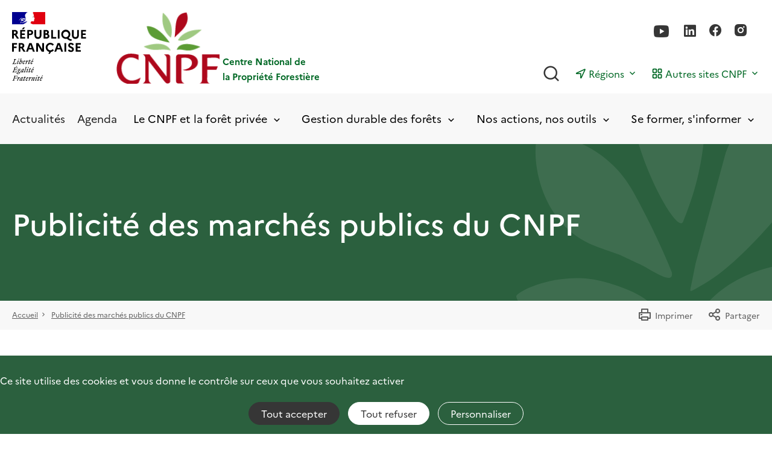

--- FILE ---
content_type: text/html; charset=UTF-8
request_url: https://www.cnpf.fr/publicite-des-marches-publics-du-cnpf
body_size: 9833
content:

  
<!DOCTYPE html>
<html lang="fr" dir="ltr" prefix="content: http://purl.org/rss/1.0/modules/content/  dc: http://purl.org/dc/terms/  foaf: http://xmlns.com/foaf/0.1/  og: http://ogp.me/ns#  rdfs: http://www.w3.org/2000/01/rdf-schema#  schema: http://schema.org/  sioc: http://rdfs.org/sioc/ns#  sioct: http://rdfs.org/sioc/types#  skos: http://www.w3.org/2004/02/skos/core#  xsd: http://www.w3.org/2001/XMLSchema# ">
  <head>
    <meta charset="utf-8" />
<noscript><style>form.antibot * :not(.antibot-message) { display: none !important; }</style>
</noscript><script>var _paq = _paq || [];(function(){var u=(("https:" == document.location.protocol) ? "https://matomo.cnpf.fr/" : "http://matomo.cnpf.fr/");_paq.push(["setSiteId", "2"]);_paq.push(["setTrackerUrl", u+"matomo.php"]);_paq.push(["setDoNotTrack", 1]);_paq.push(["setCookieDomain", ".www.cnpf.fr"]);if (!window.matomo_search_results_active) {_paq.push(["trackPageView"]);}_paq.push(["setIgnoreClasses", ["no-tracking","colorbox"]]);_paq.push(["enableLinkTracking"]);var d=document,g=d.createElement("script"),s=d.getElementsByTagName("script")[0];g.type="text/javascript";g.defer=true;g.async=true;g.src=u+"matomo.js";s.parentNode.insertBefore(g,s);})();</script>
<link rel="canonical" href="https://www.cnpf.fr/publicite-des-marches-publics-du-cnpf" />
<meta property="og:site_name" content="Site Internet du CNPF" />
<meta property="og:url" content="https://www.cnpf.fr/publicite-des-marches-publics-du-cnpf" />
<meta property="og:title" content="Publicité des marchés publics du CNPF" />
<meta property="og:image" content="https://www.cnpf.fr/sites/socle/files/styles/og_image/public/2022-03/CNPF-SansNOM-2022.png?itok=8yV3GVYt" />
<meta name="Generator" content="Drupal 9 (https://www.drupal.org)" />
<meta name="MobileOptimized" content="width" />
<meta name="HandheldFriendly" content="true" />
<meta name="viewport" content="width=device-width, initial-scale=1.0" />
<script type="application/ld+json">{
          "@context": "https://schema.org",
          "@type": "BreadcrumbList",
          "itemListElement": [{
            "@type": "ListItem",
            "position": "1",
            "name": "Accueil",
            "item": "https://www.cnpf.fr/"
          },{
            "@type": "ListItem",
            "position": "2",
            "name": "Publicité des marchés publics du CNPF",
            "item": "https://www.cnpf.fr/publicite-des-marches-publics-du-cnpf"
          }]}</script>
<link rel="icon" href="/sites/socle/files/favicon-v1.ico" type="image/vnd.microsoft.icon" />

    <title>Publicité des marchés publics du CNPF</title>
    <link rel="stylesheet" media="all" href="/core/themes/stable/css/system/components/ajax-progress.module.css?t4mlsh" />
<link rel="stylesheet" media="all" href="/core/themes/stable/css/system/components/align.module.css?t4mlsh" />
<link rel="stylesheet" media="all" href="/core/themes/stable/css/system/components/autocomplete-loading.module.css?t4mlsh" />
<link rel="stylesheet" media="all" href="/core/themes/stable/css/system/components/fieldgroup.module.css?t4mlsh" />
<link rel="stylesheet" media="all" href="/core/themes/stable/css/system/components/container-inline.module.css?t4mlsh" />
<link rel="stylesheet" media="all" href="/core/themes/stable/css/system/components/clearfix.module.css?t4mlsh" />
<link rel="stylesheet" media="all" href="/core/themes/stable/css/system/components/details.module.css?t4mlsh" />
<link rel="stylesheet" media="all" href="/core/themes/stable/css/system/components/hidden.module.css?t4mlsh" />
<link rel="stylesheet" media="all" href="/core/themes/stable/css/system/components/item-list.module.css?t4mlsh" />
<link rel="stylesheet" media="all" href="/core/themes/stable/css/system/components/js.module.css?t4mlsh" />
<link rel="stylesheet" media="all" href="/core/themes/stable/css/system/components/nowrap.module.css?t4mlsh" />
<link rel="stylesheet" media="all" href="/core/themes/stable/css/system/components/position-container.module.css?t4mlsh" />
<link rel="stylesheet" media="all" href="/core/themes/stable/css/system/components/progress.module.css?t4mlsh" />
<link rel="stylesheet" media="all" href="/core/themes/stable/css/system/components/reset-appearance.module.css?t4mlsh" />
<link rel="stylesheet" media="all" href="/core/themes/stable/css/system/components/resize.module.css?t4mlsh" />
<link rel="stylesheet" media="all" href="/core/themes/stable/css/system/components/sticky-header.module.css?t4mlsh" />
<link rel="stylesheet" media="all" href="/core/themes/stable/css/system/components/system-status-counter.css?t4mlsh" />
<link rel="stylesheet" media="all" href="/core/themes/stable/css/system/components/system-status-report-counters.css?t4mlsh" />
<link rel="stylesheet" media="all" href="/core/themes/stable/css/system/components/system-status-report-general-info.css?t4mlsh" />
<link rel="stylesheet" media="all" href="/core/themes/stable/css/system/components/tabledrag.module.css?t4mlsh" />
<link rel="stylesheet" media="all" href="/core/themes/stable/css/system/components/tablesort.module.css?t4mlsh" />
<link rel="stylesheet" media="all" href="/core/themes/stable/css/system/components/tree-child.module.css?t4mlsh" />
<link rel="stylesheet" media="all" href="/modules/contrib/paragraphs/css/paragraphs.unpublished.css?t4mlsh" />
<link rel="stylesheet" media="all" href="/themes/custom/revolution/assets/css/critical.css?t4mlsh" />
<link rel="stylesheet" media="all" href="/themes/custom/revolution/assets/css/main.css?t4mlsh" />
<link rel="stylesheet" media="print" href="/themes/custom/revolution/assets/css/print.css?t4mlsh" />

    

    <script type="text/javascript" src="https://tarteaucitron.io/load.js?domain=cnpf.fr&amp;iswordpress=false&amp;uuid=c6c2eb8506a0692140058909cc522ad6d89ad51d"></script>
        </head>
  <body class="adminimal path-node page-node-type-generic-page">
        <a href="#main-content" class="visually-hidden focusable">
      Aller au contenu principal
    </a>
    
      <div class="dialog-off-canvas-main-canvas" data-off-canvas-main-canvas>
    <div class="global-wrapper">
  
  
  <div class="header__wrapper">
    <header role="banner" class="header">
      <div class="header__top">
        <div class="site-content">
          <div class="grid grid--middle">
                <div class="header__logos grid__cell 1/2 1/3--tablet 1/2--mobile">
          <a href="/" aria-label="RÉPUBLIQUE FRANÇAISE">
        <img src="/themes/custom/revolution/logo.svg" alt="Logo République Française">
      </a>
    
          <a href="/" class="brand__cnpf" aria-label="Page d'accueil">
          
    <img src="/sites/socle/files/2022-03/CNPF-SansNOM-2022.png" width="164" height="114" alt="logo cnpf 2022" loading="lazy" typeof="foaf:Image" />




        <span class="brand__cnpf__baseline">
          Centre National de<br />
la Propriété Forestière

        </span>
      </a>
      </div>


            <div class="header__right grid__cell 1/2 2/3--tablet 1/2--mobile">
              <div class="hide__desktop bloc--right__mobile">
                <div class="header--search__mobile">
                  <button type="submit" class="js-header-searchbar-toggle"><span aria-hidden="true" class="icon-search"></span><span
                      class="out">Rechercher</span></button>
                  <div class="bloc-search">
                    <form action="/recherche">
                      <label for="searchbar_mobile" class="out">Rechercher</label>
                      <input id="searchbar_mobile" placeholder="Rechercher" type="search" name="search"/>
                      <button type="submit" class="btn -secondary button form-submit" id="edit-submit">Rechercher
                      </button>
                    </form>
                  </div>
                </div>
                <div class="bloc--burger hide__desktop">
                  <button type="button" class="burger" aria-expanded="false" aria-label="Ouvrir / Frmer la navigation">
                    <span></span>
                  </button>
                </div>
                <button type="button" class="bk-btn-with-sub-nav__close js-close-subnav hide__desktop"><span
                    aria-hidden="true" class="icon-arrow-l"></span>Retour
                </button>
              </div>
              <div class="header--infos__right">
                <div class="header__social-info">
                  <div class="header__right-top">
                                          <ul class="bk-social-follow">
                                                  <li><a href="https://www.youtube.com/c/CNPF_for%C3%AAt" target="_blank"
                                 title="Suivez-nous sur Youtube"><span aria-hidden="true" class="icon-youtube"></span></a></li>
                                                  <li><a href="https://www.linkedin.com/company/cnpf" target="_blank"
                                 title="Suivez-nous sur Linkedin"><span aria-hidden="true" class="icon-linkedin"></span></a></li>
                                                  <li><a href="https://www.facebook.com/cnpf.foret" target="_blank"
                                 title="Suivez-nous sur Facebook"><span aria-hidden="true" class="icon-facebook"></span></a></li>
                                                  <li><a href="https://www.instagram.com/cnpf_foret" target="_blank"
                                 title="Suivez-nous sur Instagram"><span aria-hidden="true" class="icon-instagram"></span></a></li>
                                              </ul>
                                                          </div>
                  <div class="header__right-bottom">
                    <div class="header_menus">
                      <div class="header--search__mobile hide__mobile">
                        <button type="submit" class="js-header-searchbar-toggle"><span aria-hidden="true" class="icon-search"></span><span
                            class="out">Rechercher</span></button>
                        <div class="bloc-search">
                          <form action="/recherche">
                            <label for="searchbar_mobile" class="out">Rechercher</label>
                            <input id="searchbar_mobile" placeholder="Rechercher" type="search" name="search"/>
                            <button type="submit" class="btn -primary button form-submit" id="edit-submit">Rechercher</button>
                          </form>
                        </div>
                      </div>
                                  <div class="bk-btn-with-sub-nav header-menu__region">
      <button type="button" class="bk-btn-with-sub-nav__btn js-toggle-subnav" aria-expanded="false">
        <span class="bk-btn-with-sub-nav__icon icon-region"></span>
        <span class="bk-btn-with-sub-nav__label">Régions</span>
        <span aria-hidden="true" class="icon-arrow-b"></span>
      </button>
      <div class="bk-btn-with-sub-nav__list-wrapper">
        <div class="bk-btn-with-sub-nav__list-wrapper-content site-content">
                    <ul>
                                                                      
              <li class="bk-main-nav__subitem">
                <a href="https://auvergnerhonealpes.cnpf.fr" target="_self">
                  <span aria-hidden="true" class="icon-arrow-line-r"></span>
                  Auvergne-Rhône-Alpes
                </a>
              </li>
                                                                      
              <li class="bk-main-nav__subitem">
                <a href="https://bourgognefranchecomte.cnpf.fr" target="_self">
                  <span aria-hidden="true" class="icon-arrow-line-r"></span>
                  Bourgogne-Franche-Comté
                </a>
              </li>
                                                                      
              <li class="bk-main-nav__subitem">
                <a href="https://bretagne-paysdelaloire.cnpf.fr" target="_self">
                  <span aria-hidden="true" class="icon-arrow-line-r"></span>
                  Bretagne - Pays de la Loire
                </a>
              </li>
                                                                      
              <li class="bk-main-nav__subitem">
                <a href="https://corse.cnpf.fr" target="_self">
                  <span aria-hidden="true" class="icon-arrow-line-r"></span>
                  Corse
                </a>
              </li>
                                                                      
              <li class="bk-main-nav__subitem">
                <a href="https://grandest.cnpf.fr" target="_self">
                  <span aria-hidden="true" class="icon-arrow-line-r"></span>
                  Grand Est
                </a>
              </li>
                                                                      
              <li class="bk-main-nav__subitem">
                <a href="https://hautsdefrance-normandie.cnpf.fr" target="_self">
                  <span aria-hidden="true" class="icon-arrow-line-r"></span>
                  Hauts-de-France - Normandie
                </a>
              </li>
                                                                      
              <li class="bk-main-nav__subitem">
                <a href="https://ifc.cnpf.fr" target="_self">
                  <span aria-hidden="true" class="icon-arrow-line-r"></span>
                  Île-de-France - Centre-Val de Loire
                </a>
              </li>
                                                                      
              <li class="bk-main-nav__subitem">
                <a href="https://nouvelle-aquitaine.cnpf.fr/" target="_self">
                  <span aria-hidden="true" class="icon-arrow-line-r"></span>
                  Nouvelle-Aquitaine
                </a>
              </li>
                                                                      
              <li class="bk-main-nav__subitem">
                <a href="https://occitanie.cnpf.fr/" target="_self">
                  <span aria-hidden="true" class="icon-arrow-line-r"></span>
                  Occitanie
                </a>
              </li>
                                                                      
              <li class="bk-main-nav__subitem">
                <a href="https://paca.cnpf.fr/" target="_self">
                  <span aria-hidden="true" class="icon-arrow-line-r"></span>
                  Provence-Alpes-Côte d&#039;Azur
                </a>
              </li>
                      </ul>
        </div>
        <button type="button" class="bk-btn-with-sub-nav__close js-close-subnav" aria-label="Fermer">
          <span aria-hidden="true" class="icon-close"></span></button>
      </div>
    </div>
            <div class="bk-btn-with-sub-nav header-menu__autres-sites">
      <button type="button" class="bk-btn-with-sub-nav__btn js-toggle-subnav" aria-expanded="false">
        <span class="bk-btn-with-sub-nav__icon icon-squares"></span>
        <span class="bk-btn-with-sub-nav__label">Autres sites CNPF</span>
        <span aria-hidden="true" class="icon-arrow-b"></span>
      </button>
      <div class="bk-btn-with-sub-nav__list-wrapper">
        <div class="bk-btn-with-sub-nav__list-wrapper-content site-content">
                      <div id="block-userjourneyblock">
  
    
      <div class="bloc-chose-select">
  <div class="submenu-title">Accompagnez-moi</div>
  <div class="grid">
    <div class="grid__cell 1/2 1/2--tablet 1/1--mobile pr-2">
      <span class="styled-select">
        <select name="who" id="who" required="" data-vid="parcours_utilisateur" autocomplete="off">
          <option value="">Je suis</option>
                      <option value="453">Propriétaire forestier</option>
                      <option value="91">Gestionnaire forestier</option>
                      <option value="465">Une entreprise ou une institution</option>
                      <option value="474">Enseignant·e</option>
                      <option value="99">Intéressé par la forêt</option>
                  </select>
        <span aria-hidden="true" class="icon-arrow-b"></span>
      </span>
    </div>
    <div class="grid__cell 1/2 1/2--tablet 1/1--mobile">
      <span class="styled-select">
        <select name="hope" id="hope" required="">
          <option value="">Je souhaite</option>
        </select>
        <span aria-hidden="true" class="icon-arrow-b"></span>
      </span>
    </div>
  </div>
</div>

  </div>

                    <ul>
                                                                      
              <li class="bk-main-nav__subitem">
                <a href="https://librairie.cnpf.fr/" target="_blank">
                  <span aria-hidden="true" class="icon-arrow-line-r"></span>
                  La librairie
                </a>
              </li>
                                                                      
              <li class="bk-main-nav__subitem">
                <a href="https://formation.cnpf.fr/" target="_blank">
                  <span aria-hidden="true" class="icon-arrow-line-r"></span>
                  Formation
                </a>
              </li>
                                                                      
              <li class="bk-main-nav__subitem">
                <a href="https://www.laforetbouge.fr/" target="_blank">
                  <span aria-hidden="true" class="icon-arrow-line-r"></span>
                  La Forêt bouge
                </a>
              </li>
                      </ul>
        </div>
        <button type="button" class="bk-btn-with-sub-nav__close js-close-subnav" aria-label="Fermer">
          <span aria-hidden="true" class="icon-close"></span></button>
      </div>
    </div>
  

                    </div>
                  </div>
                </div>
              </div>
            </div>
          </div>
          <div class="brand--cnpf__title hide__desktop">
            Centre National de
la Propriété Forestière

          </div>
        </div>
      </div>

      <div class="header__bottom hide__mobile">
        <div class="site-content">
            
<ul class="bk-main-nav__item-wrapper">
      <li class="bk-main-nav__item js-nav-item-wrapper">
              <a href="/actualites" class="js-nav-item" data-drupal-link-system-path="news">Actualités</a>
          </li>
      <li class="bk-main-nav__item js-nav-item-wrapper">
              <a href="/evenements" class="js-nav-item" data-drupal-link-system-path="events">Agenda</a>
          </li>
      <li class="bk-main-nav__item js-nav-item-wrapper">
              <button type="button" class="js-nav-item js-nav-item-btn" aria-label="Toggle submenu" aria-expanded="false">
            Le CNPF et la forêt privée
          <span aria-hidden="true" class="icon-arrow-b"></span>
        </button>
                          	<div class="bk-main-nav__subitem-wrapper js-nav-subitem-wrapper">
		<div class="site-content">
							<div class="img-menu-bottom hide__mobile">
					
				</div>
						      <div class="bk-submenu-one-column">
      <div class="bk-submenu__title">Organisation du CNPF</div>
                  <ul>
        <li class="bk-main-nav__subitem">
      <a href="/le-cnpf-et-la-foret-privee/organisation-du-cnpf/le-centre-national-de-la-propriete-forestiere" class="js-nav-item" data-drupal-link-system-path="node/996">Le CNPF</a>
    </li>
                <li class="bk-main-nav__subitem">
      <a href="/le-cnpf-et-la-foret-privee/organisation-du-cnpf/l-idf-et-la-rd-le-service-de-recherche-et" class="js-nav-item" data-drupal-link-system-path="node/1047">L&#039;IDF et la R&amp;D</a>
    </li>
                <li class="bk-main-nav__subitem">
      <a href="/le-cnpf-et-la-foret-privee/organisation-du-cnpf/les-delegations-regionales-du-cnpf" class="js-nav-item" data-drupal-link-system-path="node/1049">Le CNPF en régions</a>
    </li>
                <li class="bk-main-nav__subitem">
      <a href="/le-cnpf-et-la-foret-privee/organisation-du-cnpf/europe-international" class="js-nav-item" data-drupal-link-system-path="node/1050">Europe &amp; International</a>
    </li>
                <li class="bk-main-nav__subitem">
      <a href="/le-cnpf-et-la-foret-privee/organisation-du-cnpf/le-service-cfor-foret-et-carbone" class="js-nav-item" data-drupal-link-system-path="node/1567">Service C+For - Forêt et Carbone</a>
    </li>
          </ul>
      
    </div>
        <div class="bk-submenu-one-column">
      <div class="bk-submenu__title">Nos partenaires</div>
                  <ul>
        <li class="bk-main-nav__subitem">
      <a href="/le-cnpf-et-la-foret-privee/nos-partenaires/les-groupes-de-progres-de-la-foret-privee" class="js-nav-item" data-drupal-link-system-path="node/1006">Les groupes de progrès de la forêt privée</a>
    </li>
                <li class="bk-main-nav__subitem">
      <a href="/le-cnpf-et-la-foret-privee/nos-partenaires/les-reseaux-forestiers-nationaux-et-europeens" class="js-nav-item" data-drupal-link-system-path="node/1159">Les réseaux forestiers nationaux et européens</a>
    </li>
          </ul>
      
    </div>
        <div class="bk-submenu-one-column">
      <div class="bk-submenu__title">La forêt et les propriétaires forestiers</div>
                  <ul>
        <li class="bk-main-nav__subitem">
      <a href="/le-cnpf-et-la-foret-privee/la-foret-et-les-proprietaires-forestiers/les-chiffres-cles-de-la-foret" class="js-nav-item" data-drupal-link-system-path="node/990">Les chiffres clés de la forêt privée</a>
    </li>
                <li class="bk-main-nav__subitem">
      <a href="/le-cnpf-et-la-foret-privee/la-foret-et-les-proprietaires-forestiers/achat-et-vente-de-foret-et" class="js-nav-item" data-drupal-link-system-path="node/1543">Achat et vente de forêt et parcelles boisées</a>
    </li>
          </ul>
      
    </div>
  
			<button type="button" class="bk-btn-with-sub-nav__close js-close-subnav" aria-label="Fermer">
				<span aria-hidden="true" class="icon-close"></span>
			</button>
		</div>
	</div>

                  </li>
      <li class="bk-main-nav__item js-nav-item-wrapper">
              <button type="button" class="js-nav-item js-nav-item-btn" aria-label="Toggle submenu" aria-expanded="false">
            Gestion durable des forêts
          <span aria-hidden="true" class="icon-arrow-b"></span>
        </button>
                          	<div class="bk-main-nav__subitem-wrapper js-nav-subitem-wrapper">
		<div class="site-content">
							<div class="img-menu-bottom hide__mobile">
					
				</div>
						      <div class="bk-submenu-one-column">
      <div class="bk-submenu__title">Gestion durable</div>
                  <ul>
        <li class="bk-main-nav__subitem">
      <a href="/gestion-durable-des-forets/gestion-durable/la-gestion-durable-des-forets" class="js-nav-item" data-drupal-link-system-path="node/1547">Qu&#039;est-ce que la gestion durable des forêts ?</a>
    </li>
                <li class="bk-main-nav__subitem">
      <a href="/gestion-durable-des-forets/gestion-durable/les-documents-de-gestion-durable-des-forets-privees-psg" class="js-nav-item" data-drupal-link-system-path="node/993">Les documents de gestion durable - PSG, CBPS, RTG</a>
    </li>
                <li class="bk-main-nav__subitem">
      <a href="/gestion-durable-des-forets/gestion-durable/zonages-de-protection-et-gestion-forestiere" class="js-nav-item" data-drupal-link-system-path="node/1867">Zonages de protection et gestion forestière</a>
    </li>
                <li class="bk-main-nav__subitem">
      <a href="/gestion-durable-des-forets/gestion-durable/presence-de-zonages-reglementaires-simplification" class="js-nav-item" data-drupal-link-system-path="node/1879">Zonages de protection et L122-7</a>
    </li>
          </ul>
      
    </div>
        <div class="bk-submenu-one-column">
      <div class="bk-submenu__title">Mise en oeuvre</div>
                  <ul>
        <li class="bk-main-nav__subitem">
      <a href="/gestion-durable-des-forets/mise-en-oeuvre/fiches-itineraires-techniques-par-essence" class="js-nav-item" data-drupal-link-system-path="node/1094">Les fiches itinéraires techniques par essence</a>
    </li>
                <li class="bk-main-nav__subitem">
      <a href="/gestion-durable-des-forets/mise-en-oeuvre/natura-2000-la-gestion-contractuelle" class="js-nav-item" data-drupal-link-system-path="node/1032">Natura 2000 : la gestion contractuelle</a>
    </li>
                <li class="bk-main-nav__subitem">
      <a href="/gestion-durable-des-forets/gestion-durable/certifier-la-gestion-durable-de-ses-bois" class="js-nav-item" data-drupal-link-system-path="node/995">Certifier la gestion durable de ses bois</a>
    </li>
          </ul>
      
    </div>
        <div class="bk-submenu-one-column">
      <div class="bk-submenu__title">Multifonctionnalité</div>
                  <ul>
        <li class="bk-main-nav__subitem">
      <a href="/gestion-durable-des-forets/multifonctionnalite/vente-de-bois" class="js-nav-item" data-drupal-link-system-path="node/1545">Vente de bois</a>
    </li>
                <li class="bk-main-nav__subitem">
      <a href="/gestion-durable-des-forets/multifonctionnalite/la-biodiversite-en-foret-privee" class="js-nav-item" data-drupal-link-system-path="node/1025">La biodiversité en forêt privée</a>
    </li>
                <li class="bk-main-nav__subitem">
      <a href="/gestion-durable-des-forets/multifonctionnalite/surveillance-de-la-sante-des-forets" class="js-nav-item" data-drupal-link-system-path="node/1045">Surveillance de la santé des forêts</a>
    </li>
                <li class="bk-main-nav__subitem">
      <a href="/gestion-durable-des-forets/multifonctionnalite/anciennete-de-l-etat-boise" class="js-nav-item" data-drupal-link-system-path="node/1028">Ancienneté de l&#039;état boisé</a>
    </li>
                <li class="bk-main-nav__subitem">
      <a href="/gestion-durable-des-forets/multifonctionnalite/equilibre-foret-gibier" class="js-nav-item" data-drupal-link-system-path="node/1009">Equilibre forêt-gibier</a>
    </li>
                <li class="bk-main-nav__subitem">
      <a href="/gestion-durable-des-forets/multifonctionnalite/incendies-et-feux-de-forets" class="js-nav-item" data-drupal-link-system-path="node/1685">Gestion du risque incendie</a>
    </li>
          </ul>
      
    </div>
  
			<button type="button" class="bk-btn-with-sub-nav__close js-close-subnav" aria-label="Fermer">
				<span aria-hidden="true" class="icon-close"></span>
			</button>
		</div>
	</div>

                  </li>
      <li class="bk-main-nav__item js-nav-item-wrapper">
              <button type="button" class="js-nav-item js-nav-item-btn" aria-label="Toggle submenu" aria-expanded="false">
            Nos actions, nos outils
          <span aria-hidden="true" class="icon-arrow-b"></span>
        </button>
                          	<div class="bk-main-nav__subitem-wrapper js-nav-subitem-wrapper">
		<div class="site-content">
							<div class="img-menu-bottom hide__mobile">
					
				</div>
						      <div class="bk-submenu-one-column">
      <div class="bk-submenu__title">Nos actions</div>
                  <ul>
        <li class="bk-main-nav__subitem">
      <a href="/nos-actions-nos-outils/nos-actions/la-rd-au-cnpf-actions-et-partenariats" class="js-nav-item" data-drupal-link-system-path="node/998">Innover : les priorités de R&amp;D au CNPF</a>
    </li>
                <li class="bk-main-nav__subitem">
      <a href="/nos-actions-nos-outils/nos-actions/les-projets-europeens-au-cnpf" class="js-nav-item" data-drupal-link-system-path="node/1160">Les projets européens au CNPF</a>
    </li>
                <li class="bk-main-nav__subitem">
      <a href="/nos-actions-nos-outils/nos-actions/foret-et-carbone" class="js-nav-item" data-drupal-link-system-path="node/1557">Forêt et carbone</a>
    </li>
                <li class="bk-main-nav__subitem">
      <a href="/nos-actions-nos-outils/nos-actions/changement-climatique-et-forets" class="js-nav-item" data-drupal-link-system-path="node/1550">Changement climatique et forêts</a>
    </li>
                <li class="bk-main-nav__subitem">
      <a href="/se-premunir-de-la-maladie-de-lyme" class="js-nav-item" data-drupal-link-system-path="node/1554">Maladie de Lyme - Partenariat CiTIQUE</a>
    </li>
          </ul>
      
    </div>
        <div class="bk-submenu-one-column">
      <div class="bk-submenu__title">Focus sur quelques projets </div>
                  <ul>
        <li class="bk-main-nav__subitem">
      <a href="/nos-actions-nos-outils/focus-sur-quelques-projets/forets-et-carbone-massif-central-mc4co2" class="js-nav-item" data-drupal-link-system-path="node/1858">Forêts et Carbone Massif Central - MC4CO2</a>
    </li>
                <li class="bk-main-nav__subitem">
      <a href="/nos-actions-nos-outils/focus-sur-quelques-projets/foret-et-eau" class="js-nav-item" data-drupal-link-system-path="node/1011">Des forêts pour l&#039;eau potable</a>
    </li>
                <li class="bk-main-nav__subitem">
      <a href="/dessopt-detection-et-optimisation-du-reseau-de-dessertes-forestieres-le-lidar-hd" class="js-nav-item" data-drupal-link-system-path="node/1889">DESSOPT - Dessertes forestières et LiDAR</a>
    </li>
                <li class="bk-main-nav__subitem">
      <a href="/nos-actions-nos-outils/focus-sur-quelques-projets/chene-pubescent-projet-conqueth" class="js-nav-item" data-drupal-link-system-path="node/1096">Chêne pubescent - Projet CONQueTh</a>
    </li>
                <li class="bk-main-nav__subitem">
      <a href="/nos-actions-nos-outils/focus-sur-quelques-projets/le-frene-face-la-chalarose" target="_self" class="js-nav-item" data-drupal-link-system-path="node/1092">Le frêne face à la chalarose - Projet Chalfrax</a>
    </li>
                <li class="bk-main-nav__subitem">
      <a href="/nos-actions-nos-outils/focus-sur-quelques-projets/resofop-l-observatoire-des-forestiers-prives" class="js-nav-item" data-drupal-link-system-path="node/991">Résofop, l&#039;observatoire des forestiers privés</a>
    </li>
          </ul>
      
    </div>
        <div class="bk-submenu-one-column">
      <div class="bk-submenu__title">Outils et techniques</div>
                  <ul>
        <li class="bk-main-nav__subitem">
      <a href="/nos-actions-nos-outils/outils-et-techniques/archi" class="js-nav-item" data-drupal-link-system-path="node/1157">ARCHI</a>
    </li>
                <li class="bk-main-nav__subitem">
      <a href="/nos-actions-nos-outils/outils-et-techniques/bioclimsol" class="js-nav-item" data-drupal-link-system-path="node/1007">BioClimSol</a>
    </li>
                <li class="bk-main-nav__subitem">
      <a href="/nos-actions-nos-outils/outils-et-techniques/ibp-indice-de-biodiversite-potentielle" class="js-nav-item" data-drupal-link-system-path="node/1026">IBP - Indice de biodiversité potentielle</a>
    </li>
                <li class="bk-main-nav__subitem">
      <a href="/nos-actions-nos-outils/outils-et-techniques/les-stations-forestieres" class="js-nav-item" data-drupal-link-system-path="node/1048">Les stations forestières</a>
    </li>
                <li class="bk-main-nav__subitem">
      <a href="/sylviculture-irreguliere-et-couvert-continu" class="js-nav-item" data-drupal-link-system-path="node/1039">Sylviculture irrégulière et couvert continu</a>
    </li>
          </ul>
      
    </div>
  
			<button type="button" class="bk-btn-with-sub-nav__close js-close-subnav" aria-label="Fermer">
				<span aria-hidden="true" class="icon-close"></span>
			</button>
		</div>
	</div>

                  </li>
      <li class="bk-main-nav__item js-nav-item-wrapper">
              <button type="button" class="js-nav-item js-nav-item-btn" aria-label="Toggle submenu" aria-expanded="false">
            Se former, s&#039;informer
          <span aria-hidden="true" class="icon-arrow-b"></span>
        </button>
                          	<div class="bk-main-nav__subitem-wrapper js-nav-subitem-wrapper">
		<div class="site-content">
							<div class="img-menu-bottom hide__mobile">
					
				</div>
						      <div class="bk-submenu-one-column">
      <div class="bk-submenu__title">Apprendre à s&#039;occuper de ses bois</div>
                  <ul>
        <li class="bk-main-nav__subitem">
      <a href="/jemeformepourmesbois" class="js-nav-item" data-drupal-link-system-path="node/1812">Je me forme pour mes bois</a>
    </li>
                <li class="bk-main-nav__subitem">
      <a href="/je-debute-dans-mes-bois" class="js-nav-item" data-drupal-link-system-path="node/1813">Je débute dans mes bois !</a>
    </li>
                <li class="bk-main-nav__subitem">
      <a href="/je-prends-soin-de-ma-foret" class="js-nav-item" data-drupal-link-system-path="node/1814">Je prends soin de ma forêt</a>
    </li>
                <li class="bk-main-nav__subitem">
      <a href="/se-former-s-informer/apprendre-s-occuper-de-ses-bois/quelle-formation-choisir" class="js-nav-item" data-drupal-link-system-path="node/1004">Quelle formation choisir ?</a>
    </li>
                <li class="bk-main-nav__subitem">
      <a href="/se-former-s-informer/apprendre-s-occuper-de-ses-bois/les-formations-de-l-idf" class="js-nav-item" data-drupal-link-system-path="node/1005">Les formations de l&#039;IDF</a>
    </li>
          </ul>
      
    </div>
        <div class="bk-submenu-one-column">
      <div class="bk-submenu__title">Nos publications</div>
                  <ul>
        <li class="bk-main-nav__subitem">
      <a href="/se-former-s-informer/nos-publications/foret-innovation-la-revue-technique-du-cnpf" class="js-nav-item" data-drupal-link-system-path="node/1692">Forêt &amp; Innovation, la revue du CNPF</a>
    </li>
                <li class="bk-main-nav__subitem">
      <a href="https://librairie.cnpf.fr/produits/" target="_blank" class="js-nav-item">Les publications de l&#039;IDF</a>
    </li>
                <li class="bk-main-nav__subitem">
      <a href="/se-former-s-informer/nos-publications/publications-regionales" class="js-nav-item" data-drupal-link-system-path="node/1691">Publications régionales</a>
    </li>
                <li class="bk-main-nav__subitem">
      <a href="/espace-documentaire" class="js-nav-item" data-drupal-link-system-path="documentary-space">Espace documentaire</a>
    </li>
          </ul>
      
    </div>
        <div class="bk-submenu-one-column">
      <div class="bk-submenu__title">Droit et fiscalité</div>
                  <ul>
        <li class="bk-main-nav__subitem">
      <a href="/se-former-s-informer/droit-et-fiscalite/fiscalite-forestiere" class="js-nav-item" data-drupal-link-system-path="node/1546">Fiscalité forestière</a>
    </li>
                <li class="bk-main-nav__subitem">
      <a href="/se-former-s-informer/droit-et-fiscalite/urbanisme-et-foret" class="js-nav-item" data-drupal-link-system-path="node/1156">Urbanisme et forêt</a>
    </li>
                <li class="bk-main-nav__subitem">
      <a href="/se-former-s-informer/droit-et-fiscalite/droits-de-priorite" class="js-nav-item" data-drupal-link-system-path="node/1544">Droits de priorité</a>
    </li>
                <li class="bk-main-nav__subitem">
      <a href="/lignes-electriques" class="js-nav-item" data-drupal-link-system-path="node/1552">Lignes électriques </a>
    </li>
                <li class="bk-main-nav__subitem">
      <a href="/se-former-s-informer/droit-et-fiscalite/cueillette-des-champignons-que-dit-la-loi" class="js-nav-item" data-drupal-link-system-path="node/1553">Cueillette de champignons : que dit la Loi ?</a>
    </li>
          </ul>
      
    </div>
  
			<button type="button" class="bk-btn-with-sub-nav__close js-close-subnav" aria-label="Fermer">
				<span aria-hidden="true" class="icon-close"></span>
			</button>
		</div>
	</div>

                  </li>
  </ul>


        </div>
      </div>
    </header>
  </div>
  
    <div>
    <div id="block-revolution-page-title">
  
    
      <div class="bk-hero-banner bk-hero-banner--without-image">
    <div class="site-content">
    <div class="bk-hero-banner__text">
              <h1><span>Publicité des marchés publics du CNPF</span>
</h1>
          </div>
  </div>
</div>

  </div>
  <div class="bk-breadcrumb ">
      <div class="bk-breadcrumb-elements">
      <ul class="bk-breadcrumb__list">
                  <li>
                          <a href="/">Accueil</a>
                      </li>
                  <li>
                          <a href="https://www.cnpf.fr/publicite-des-marches-publics-du-cnpf">Publicité des marchés publics du CNPF</a>
                      </li>
              </ul>
      <ul class="bk-breadcrumb__actions-list">
        <li>
          <a onclick="window.print();" href="#" target="_blank" class="btn-icon print js-print">
            <span aria-hidden="true" class="icon-print"></span>Imprimer
          </a>
        </li>
        <li>

          <a href="javascript:void();" class="btn-icon share js-show-share-list">
  <span aria-hidden="true" class="icon-share"></span>Partager
</a>

<div class="tooltip-hide">
  <div class="bk-social-list">
    <ul>
              <li>
          <a class="share facebook"
            data-sharer="https://www.facebook.com/sharer/sharer.php?u=-URL-"
            href="https://www.facebook.com/sharer/sharer.php?u=https%3A%2F%2Fwww.cnpf.fr%2Fpublicite-des-marches-publics-du-cnpf"
            target="_blank"
            title="Partager sur Facebook">
            <span aria-hidden="true" class="icon-facebook"></span>
          </a>
        </li>
                    <li>
          <a class="share twitter"
            data-sharer="https://twitter.com/intent/tweet?text=-TITLE- - -URL-"
            href="https://twitter.com/intent/tweet?url=https%3A%2F%2Fwww.cnpf.fr%2Fpublicite-des-marches-publics-du-cnpf&amp;text=Publicit%C3%A9%20des%20march%C3%A9s%20publics%20du%20CNPF"
            target="_blank"
            title="Partager sur Twitter">
            <span aria-hidden="true" class="icon-twitter"></span>
          </a>
        </li>
                    <li>
          <a class="share linkedin"
            data-sharer="https://www.linkedin.com/shareArticle?mini=true&url=-URL-&title=-TITLE-"
            href="https://www.linkedin.com/shareArticle?mini=true&amp;url=https%3A%2F%2Fwww.cnpf.fr%2Fpublicite-des-marches-publics-du-cnpf&amp;title=Publicit%C3%A9%20des%20march%C3%A9s%20publics%20du%20CNPF"
            target="_blank"
            title="Partager sur Linkedin">
            <span aria-hidden="true" class="icon-linkedin"></span>
          </a>
        </li>
                          <li>
          <a href="mailto:?subject=%5BCNPF%5D%20Publicit%C3%A9%20des%20march%C3%A9s%20publics%20du%20CNPF&amp;body=https://www.cnpf.fr/publicite-des-marches-publics-du-cnpf"
            data-sharer="mailto:?subject=-TITLE-&body=-URL-"
            target="_blank"
            class="email"
            title="Partager par e-mail">
            <span aria-hidden="true" class="icon-email-full"></span>
          </a>
        </li>
          </ul>
  </div>
</div>


        </li>
      </ul>
    </div>
  </div>


  </div>


  <main id="main-content" class="page-content-wrapper" role="main">
    <div  class="site-content -main">
                <div>
    <div data-drupal-messages-fallback class="hidden"></div>  <article role="article" about="/publicite-des-marches-publics-du-cnpf">
  <div>
    
  
      <div class="paragraph bk-columns">
                  
  <p>Le Centre National de la Propriété Forestière (CNPF), établissement public de l’État, et ses délégations régionales, son institut de recherche et développement, l’Institut pour le Développement Forestier (IDF), et son service C+FOR - Forêt et carbone, procèdent tout au long de l’année, au lancement de consultations en vue de conclure des marchés publics qui viendront satisfaire l’ensemble de leurs besoins (fournitures, services, travaux).</p>

<p>Toutes les consultations dont le montant est égal ou supérieur à 40 000 € HT sont mises en ligne sur la plateforme de dématérialisation des achats de l’État PLACE. En application des dispositions de l'article R2196-1 du Code de la commande publique, les marchés dont le montant est compris entre 25 000 € HT et 40 000 € HT sont inscrits dans une liste publiée annuellement ci-dessous.</p>


      <div class="btn-wrapper-center">
        
      </div>
          </div>
  
  <div class="bk-grey-bars--columns">
      <h2 class="bk-title">Marchés compris entre 25 k€ et 40 k€</h2>
    <div class="grid">
                                                <div class="grid__cell 1/2 1/1--mobile">
          <a href="/sites/socle/files/2025-03/CNPF_2024_Achats_25-40Keuros.pdf" target="_blank"
             class=" grid__cell 1/2 bar-and-button bar-and-button--download">
            Déclaration des achats 25-40 k€ du CNPF en 2024
            (PDF, 518.24 Ko)
          </a>
        </div>
                  </div>
</div>

  
      <div class="paragraph bk-columns">
                    <h2>
  Marchés de plus de 40 k€
</h2>
            
  <p>Toutes les consultations dont le montant est égal ou supérieur à 40 000 € HT lancées par le CNPF, les CRPF, et l’IDF, sont mises en ligne sur la plateforme de dématérialisation des achats de l’État PLACE, qui permet aux candidats à l’attribution d’un contrat de répondre aux consultations selon les modalités du Code de la commande publique.</p>

<p>Pour consulter et répondre aux consultations, les candidats à l’attribution d’un contrat doivent accéder à la page <strong>Recherche avancée multicritères </strong>puis effectuer la requête comme suit :</p>

<ul><li>Cliquer sur « Rechercher dans une liste » ;</li>
	<li>Dans la rubrique « entité publique », sélectionner « Ministère de l’agriculture et de l’alimentation » ;</li>
	<li>Dans le champ apparaissant en dessous, sélectionner « MAA / EP / CNPF – Centre national de la propriété forestière » ;</li>
	<li>Lancer la recherche, toutes les consultations en cours relatives au CNPF s’afficheront.</li>
</ul><p>Les candidats peuvent alors déposer une offre électronique sur cette plateforme. L’acquisition d'une signature électronique est recommandée.</p>


      <div class="btn-wrapper-center">
        
  <a href="https://www.marches-publics.gouv.fr/?page=entreprise.EntrepriseAdvancedSearch&amp;searchAnnConswww_marches-publics_gouv_fr=" class="btn -tertiary" target="_blank">Plate-forme des achats de l&#039;État - recherches multicritères</a>

      </div>
          </div>
  
  <div class="bk-grey-bars--columns">
      <h2 class="bk-title">Consultations en cours</h2>
    <div class="grid">
                                                <div class="grid__cell 1/2 1/1--mobile">
          <a href="/sites/socle/files/2025-09/Lettre_de_consultation_MAPA_Videos_FMD_BCS.pdf" target="_blank"
             class=" grid__cell 1/2 bar-and-button bar-and-button--download">
            MAPA Prestation audiovisuelle FMD BioClimSol
            (PDF, 477.99 Ko)
          </a>
        </div>
                  </div>
</div>


  </div>
</article>


  </div>

          </div>
  </main>

      <div class="footer__wrapper">
      <footer role="contentinfo" class="footer">
        <div class="footer__top">
          <div class="site-content">
            <div class="grid grid--middle">
                                                                            
                              <div class="footer__social 1/4 1/3--tablet 1/1--mobile">
                  <span>Suivez-nous</span>
                  <ul class="bk-social-follow">
                                          <li><a href="https://www.youtube.com/c/CNPF_for%C3%AAt" target="_blank"
                             title="Suivez-nous sur Youtube"><span aria-hidden="true" class="icon-youtube"></span></a></li>
                                          <li><a href="https://www.linkedin.com/company/cnpf" target="_blank"
                             title="Suivez-nous sur Linkedin"><span aria-hidden="true" class="icon-linkedin"></span></a></li>
                                          <li><a href="https://www.facebook.com/cnpf.foret" target="_blank"
                             title="Suivez-nous sur Facebook"><span aria-hidden="true" class="icon-facebook"></span></a></li>
                                          <li><a href="https://www.instagram.com/cnpf_foret" target="_blank"
                             title="Suivez-nous sur Instagram"><span aria-hidden="true" class="icon-instagram"></span></a></li>
                                      </ul>
                </div>
                                            <div class="footer__abonne 1/2 1/3--tablet 1/1--mobile">
                  <div class="d-flex">
                    <span>Lettre <br/>
                      d’information</span>
                    <a href="https://www.cnpf.fr/form/lettre-d-information-du-cnpf" class="btn -tertiary btn-abonne">Je m&#039;abonne</a>
                  </div>
                </div>
                                            <div class="footer__menu 1/4 1/3--tablet 1/1--mobile">
                    
              <ul>
              <li>
        <a href="/form/contactez-nous" target="_self" data-drupal-link-system-path="webform/contactez_nous">Contactez-nous</a>
              </li>
          <li>
        <a href="/le-cnpf-recrute" data-drupal-link-system-path="node/618">Le CNPF recrute</a>
              </li>
          <li>
        <a href="/espace-presse" data-drupal-link-system-path="node/1639">Espace presse</a>
              </li>
          <li>
        <a href="/publicite-des-marches-publics-du-cnpf" data-drupal-link-system-path="node/1640" class="is-active">Marchés publics</a>
              </li>
          <li>
        <a href="/photofor" data-drupal-link-system-path="node/1641">Photofor</a>
              </li>
          <li>
        <a href="/briefly-english" data-drupal-link-system-path="node/614">🇬🇧 Briefly in English</a>
              </li>
        </ul>
  



                </div>
                          </div>
          </div>
        </div>
        <div class="footer__middle">
          <div class="site-content">
            
          </div>
        </div>
        <div class="footer__bottom">
          <div class="site-content">
              <ul class="footer__nav--bottom">
  <li >
    <a href="/accessibilite-des-sites-du-cnpf-non-conforme" data-drupal-link-system-path="node/1650">Accessibilité : non conforme</a>
  </li>
  <li >
    <a href="/les-flux-rss-du-cnpf" data-drupal-link-system-path="node/1564">Fils RSS</a>
  </li>
  <li >
    <a href="/mentions-legales" data-drupal-link-system-path="node/616">Mentions Légales</a>
  </li>
  <li >
    <a href="/sitemap" data-drupal-link-system-path="sitemap">Plan du site</a>
  </li>
</ul>


          </div>
        </div>
      </footer>
    </div>
  </div>

  </div>

    
      <script type="application/json" data-drupal-selector="drupal-settings-json">{"path":{"baseUrl":"\/","scriptPath":null,"pathPrefix":"","currentPath":"node\/1640","currentPathIsAdmin":false,"isFront":false,"currentLanguage":"fr"},"pluralDelimiter":"\u0003","suppressDeprecationErrors":true,"ajaxPageState":{"libraries":"cnpf_user_journey\/user_journey_block,matomo\/matomo,paragraphs\/drupal.paragraphs.unpublished,revolution\/scripts,revolution\/styles,sharer_link\/sharer,system\/base","theme":"revolution","theme_token":null},"ajaxTrustedUrl":[],"route_name":"entity.node.canonical","matomo":{"disableCookies":false,"trackMailto":true},"user":{"uid":0,"permissionsHash":"d7d7c1773bc572c85d4bae7f8f1847c152cbc205a1fa2c22d07499ecd0e77b96"}}</script>
<script src="/core/assets/vendor/jquery/jquery.min.js?v=3.6.3"></script>
<script src="/core/misc/polyfills/nodelist.foreach.js?v=9.5.11"></script>
<script src="/core/misc/polyfills/element.matches.js?v=9.5.11"></script>
<script src="/core/misc/polyfills/object.assign.js?v=9.5.11"></script>
<script src="/core/assets/vendor/css-escape/css.escape.js?v=1.5.1"></script>
<script src="/core/assets/vendor/es6-promise/es6-promise.auto.min.js?v=4.2.8"></script>
<script src="/core/assets/vendor/once/once.min.js?v=1.0.1"></script>
<script src="/core/assets/vendor/jquery-once/jquery.once.min.js?v=2.2.3"></script>
<script src="/sites/socle/files/languages/fr_zDs0mBPhCNYn09edSfzTFsE-3t_09fEioNl3xOyFo0I.js?t4mlsh"></script>
<script src="/core/misc/drupalSettingsLoader.js?v=9.5.11"></script>
<script src="/core/misc/drupal.js?v=9.5.11"></script>
<script src="/core/misc/drupal.init.js?v=9.5.11"></script>
<script src="/core/assets/vendor/tabbable/index.umd.min.js?v=5.3.3"></script>
<script src="/modules/contrib/matomo/js/matomo.js?v=9.5.11"></script>
<script src="/themes/custom/revolution/assets/js/scripts.min.js?v=9.5.11"></script>
<script src="/modules/custom/sharer_link/js/sharer_link.js?t4mlsh"></script>
<script src="/core/misc/progress.js?v=9.5.11"></script>
<script src="/core/misc/jquery.once.bc.js?v=9.5.11"></script>
<script src="/core/assets/vendor/loadjs/loadjs.min.js?v=4.2.0"></script>
<script src="/core/modules/responsive_image/js/responsive_image.ajax.js?v=9.5.11"></script>
<script src="/core/misc/ajax.js?v=9.5.11"></script>
<script src="/core/themes/stable/js/ajax.js?v=9.5.11"></script>
<script src="/modules/custom/cnpf/modules/cnpf_user_journey/js/user_journey_block.js?t4mlsh"></script>

        <script type="text/javascript">
          document.addEventListener('DOMContentLoaded', function(event) {
            document.querySelectorAll('.js-cookies-settings').forEach(item => item.addEventListener('click', function (e) {
              e.preventDefault();
              tarteaucitron.userInterface.openPanel();
            }));

            (tarteaucitron.job = tarteaucitron.job || []).push('youtube');
            (tarteaucitron.job = tarteaucitron.job || []).push('slideshare');
            (tarteaucitron.job = tarteaucitron.job || []).push('calameo');
            (tarteaucitron.job = tarteaucitron.job || []).push('sarbacane');
            (tarteaucitron.job = tarteaucitron.job || []).push('matomo');
          });
        </script>
  </body>
</html>


--- FILE ---
content_type: image/svg+xml
request_url: https://www.cnpf.fr/themes/custom/revolution/logo.svg
body_size: 22505
content:
<svg id="LOGO_RF" data-name="LOGO RF" xmlns="http://www.w3.org/2000/svg" width="123.27" height="113.934" viewBox="0 0 123.27 113.934">
  <g id="RÉPUBLIQUE" transform="translate(0 25.589)" style="isolation: isolate">
    <g id="Groupe_9" data-name="Groupe 9" style="isolation: isolate">
      <path id="Tracé_25" data-name="Tracé 25" d="M152.234,384.761h4.385c3.156,0,5.1,1.629,5.1,4.308a3.928,3.928,0,0,1-2.294,3.732l4.507,6.391h-3.482l-3.811-5.834h-1.5v5.834h-2.91Zm2.91,2.494v3.608h1.639a1.809,1.809,0,1,0,0-3.608Z" transform="translate(-152.234 -380.739)"/>
      <path id="Tracé_26" data-name="Tracé 26" d="M163.454,385.467h8.359v2.494h-5.449v3.34h4.63V393.8h-4.63V397.4h5.449V399.9h-8.359Zm2.828-1.238,2.315-2.784h2.99l-2.663,2.784Z" transform="translate(-149.93 -381.445)"/>
    </g>
    <g id="Groupe_10" data-name="Groupe 10" transform="translate(25.286 4.022)" style="isolation: isolate">
      <path id="Tracé_27" data-name="Tracé 27" d="M173.212,384.761h4.733c3.154,0,5.081,1.629,5.081,4.308,0,2.66-1.926,4.289-5.081,4.289h-1.824v5.834h-2.91Zm2.91,2.494v3.608h1.947a1.811,1.811,0,1,0,0-3.608Z" transform="translate(-173.212 -384.761)"/>
    </g>
    <g id="Groupe_11" data-name="Groupe 11" transform="translate(37.273 4.022)" style="isolation: isolate">
      <path id="Tracé_28" data-name="Tracé 28" d="M191.864,384.761h2.91v8.783c0,3.793-2.213,6.061-5.819,6.061-3.585,0-5.8-2.268-5.8-6.061v-8.783h2.91v9.03a2.9,2.9,0,1,0,5.8,0Z" transform="translate(-183.157 -384.761)"/>
      <path id="Tracé_29" data-name="Tracé 29" d="M195.805,384.761h4.076c2.992,0,4.795,1.483,4.795,3.917a3.382,3.382,0,0,1-1.516,2.846,3.671,3.671,0,0,1,2.356,3.422c0,2.639-2.029,4.248-5.328,4.248h-4.384Zm2.908,2.494v3.155h1.229c1.107,0,1.742-.557,1.742-1.588a1.525,1.525,0,0,0-1.742-1.567Zm0,5.669V396.7h1.639c1.352,0,2.172-.722,2.172-1.919s-.82-1.856-2.172-1.856Z" transform="translate(-180.56 -384.761)"/>
      <path id="Tracé_30" data-name="Tracé 30" d="M206.345,384.761h2.908v11.773H214.7v2.659h-8.359Z" transform="translate(-178.396 -384.761)"/>
      <path id="Tracé_31" data-name="Tracé 31" d="M215.423,384.761h2.908v14.431h-2.908Z" transform="translate(-176.532 -384.761)"/>
    </g>
    <g id="Groupe_12" data-name="Groupe 12" transform="translate(81.881 3.61)" style="isolation: isolate">
      <path id="Tracé_32" data-name="Tracé 32" d="M236.433,400.275a2.96,2.96,0,0,0,1.025-.165v2.474a3.766,3.766,0,0,1-1.516.268,6.742,6.742,0,0,1-4.486-1.9l-1.7-1.526a7.564,7.564,0,0,1-1.967.247,7.628,7.628,0,1,1,7.6-7.628,7.66,7.66,0,0,1-2.828,6.02l.862.826A4.429,4.429,0,0,0,236.433,400.275Zm-4.037-8.226a4.627,4.627,0,1,0-4.609,4.886A4.628,4.628,0,0,0,232.4,392.049Z" transform="translate(-220.166 -384.421)"/>
    </g>
    <g id="Groupe_13" data-name="Groupe 13" transform="translate(99.666 4.022)" style="isolation: isolate">
      <path id="Tracé_33" data-name="Tracé 33" d="M243.63,384.761h2.91v8.783c0,3.793-2.213,6.061-5.819,6.061-3.586,0-5.8-2.268-5.8-6.061v-8.783h2.91v9.03a2.9,2.9,0,1,0,5.8,0Z" transform="translate(-234.921 -384.761)"/>
    </g>
    <g id="Groupe_14" data-name="Groupe 14" transform="translate(114.911 4.022)" style="isolation: isolate">
      <path id="Tracé_34" data-name="Tracé 34" d="M247.569,384.761h8.359v2.494h-5.449v3.34h4.631v2.495h-4.631V396.7h5.449v2.494h-8.359Z" transform="translate(-247.569 -384.761)"/>
    </g>
  </g>
  <g id="FRANÇAISE" transform="translate(0 50.936)" style="isolation: isolate">
    <g id="Groupe_15" data-name="Groupe 15" transform="translate(0 0.412)" style="isolation: isolate">
      <path id="Tracé_35" data-name="Tracé 35" d="M152.234,402.683h8.359v2.494h-5.449v3.34h4.631v2.495h-4.631v6.1h-2.91Z" transform="translate(-152.234 -402.683)"/>
    </g>
    <g id="Groupe_16" data-name="Groupe 16" transform="translate(10.942 0.412)" style="isolation: isolate">
      <path id="Tracé_36" data-name="Tracé 36" d="M161.312,402.683H165.7c3.156,0,5.1,1.628,5.1,4.308a3.93,3.93,0,0,1-2.295,3.732l4.508,6.391h-3.483l-3.811-5.834h-1.5v5.834h-2.91Zm2.91,2.494v3.608h1.639a1.809,1.809,0,1,0,0-3.608Z" transform="translate(-161.312 -402.683)"/>
    </g>
    <g id="Groupe_17" data-name="Groupe 17" transform="translate(23.257 0.412)" style="isolation: isolate">
      <path id="Tracé_37" data-name="Tracé 37" d="M176.959,402.683h3.811l5.429,14.431h-3.094l-1.372-3.753H176l-1.373,3.753h-3.094Zm3.873,8.185-1.967-5.423-1.967,5.423Z" transform="translate(-171.529 -402.683)"/>
      <path id="Tracé_38" data-name="Tracé 38" d="M185.554,402.683h3.729l6.412,10.328V402.683h2.91v14.431h-3.729l-6.412-10.37v10.37h-2.91Z" transform="translate(-168.649 -402.683)"/>
    </g>
    <g id="Groupe_18" data-name="Groupe 18" transform="translate(56.022)" style="isolation: isolate">
      <path id="Tracé_39" data-name="Tracé 39" d="M210.083,412.877l2.295,1.773a7.118,7.118,0,0,1-4.918,2.866l-1.783,2.989H203.1l1.8-3.03a7.637,7.637,0,1,1,7.479-12.206l-2.295,1.794a4.476,4.476,0,0,0-3.75-1.978,4.893,4.893,0,0,0,0,9.771A4.478,4.478,0,0,0,210.083,412.877Z" transform="translate(-198.712 -402.343)"/>
    </g>
    <g id="Groupe_19" data-name="Groupe 19" transform="translate(70.324 0.412)" style="isolation: isolate">
      <path id="Tracé_40" data-name="Tracé 40" d="M216.008,402.683h3.81l5.43,14.431h-3.094l-1.373-3.753h-5.737l-1.372,3.753h-3.094Zm3.872,8.185-1.967-5.423-1.967,5.423Z" transform="translate(-210.578 -402.683)"/>
      <path id="Tracé_41" data-name="Tracé 41" d="M224.6,402.683h2.908v14.431H224.6Z" transform="translate(-207.698 -402.683)"/>
    </g>
    <g id="Groupe_20" data-name="Groupe 20" transform="translate(92.883)" style="isolation: isolate">
      <path id="Tracé_42" data-name="Tracé 42" d="M231.4,413.228A4.13,4.13,0,0,0,234.581,415a1.619,1.619,0,0,0,1.843-1.67c0-2.577-6.556-2-6.556-6.8a4.3,4.3,0,0,1,4.59-4.185,6.322,6.322,0,0,1,5.019,2.432l-2.13,1.918a3.789,3.789,0,0,0-2.869-1.794,1.527,1.527,0,0,0-1.66,1.505c0,2.576,6.556,1.979,6.556,6.866-.04,2.681-2.13,4.329-4.753,4.329a6.455,6.455,0,0,1-5.328-2.411Z" transform="translate(-229.294 -402.343)"/>
    </g>
    <g id="Groupe_21" data-name="Groupe 21" transform="translate(106.018 0.412)" style="isolation: isolate">
      <path id="Tracé_43" data-name="Tracé 43" d="M240.191,402.683h8.359v2.494H243.1v3.34h4.631v2.495H243.1v3.607h5.449v2.495h-8.359Z" transform="translate(-240.191 -402.683)"/>
    </g>
  </g>
  <path id="Tracé_1" data-name="Tracé 1" d="M167.167,374.912l.017-.009a.754.754,0,0,0,.148-.1h-.018a1.186,1.186,0,0,0-.146.112" transform="translate(-149.168 -357.27)" fill="#000090"/>
  <path id="Tracé_2" data-name="Tracé 2" d="M173.253,372.864l-.049.038c.027,0,.049-.008.049-.038" transform="translate(-147.928 -357.683)" fill="#000090"/>
  <path id="Tracé_3" data-name="Tracé 3" d="M175.224,378.1c.216-.217.433-.45.648-.682h-.006a12.577,12.577,0,0,1,1.258-1.293,4.005,4.005,0,0,1,.412-.33c.039-.039.039-.121.076-.153-.189.074-.3.227-.491.3-.039,0-.078-.038-.039-.076l.4-.3h-.027c-.037,0-.037-.038-.037-.076a1.527,1.527,0,0,0-1.205.57c-.074.039-.152-.038-.189-.038-.567.19-.984.682-1.551.911v-.076a7.243,7.243,0,0,1-.68.267,4.053,4.053,0,0,1-.946.039,12.2,12.2,0,0,0-1.372.243l-.041.01a2.959,2.959,0,0,0-.7.285l-.024.015-.055.065a.949.949,0,0,1-.253.228,3.672,3.672,0,0,0-.626.494.1.1,0,0,1-.061.018c-.2.2-.4.394-.61.587a.174.174,0,0,1-.121.015h0l.02-.035.1-.161c.035-.059.074-.121.113-.176.049-.079.1-.156.16-.233a.036.036,0,0,0,0-.05.062.062,0,0,0-.052-.018,3.382,3.382,0,0,1,.634-.477v-.006c-.024.008-.061-.012-.043-.039s.043-.068.065-.1l.011-.035-.027-.029a1.287,1.287,0,0,0-.178.121c-.09.082-.16.25-.3.25a.406.406,0,0,1-.058-.011.115.115,0,0,1-.041-.012l.006-.009v-.011l.006-.011.018-.033.018-.033.014-.024.027-.05.02-.035c.014-.027.031-.056.047-.082l.024-.041a.754.754,0,0,1,.039-.068.045.045,0,0,0-.013-.062l-.013-.006a.792.792,0,0,1,.259-.227h-.012c.146-.073.289-.163.435-.243l.061-.056a2.434,2.434,0,0,0-.6.3.251.251,0,0,0-.064.035s-.043.017-.094-.035a.044.044,0,0,1-.011-.029c.039-.076.152-.114.228-.19.037,0,.076,0,.076.039,1.205-.95,2.871-.728,4.272-1.213.113-.076.225-.153.339-.227.19-.079.341-.267.569-.382a1.665,1.665,0,0,0,.642-.873.131.131,0,0,0-.037-.076,5.861,5.861,0,0,1-1.665,1.254,7.075,7.075,0,0,1-2.494.458c.037-.076.121-.076.189-.076,0-.114.076-.153.152-.229h.113c.039,0,.039-.074.076-.074.076,0,.189-.039.152-.039-.113-.153-.341.114-.529,0,.076-.076.037-.19.113-.227h.152a.257.257,0,0,1,.076-.153c.564-.343,1.094-.606,1.624-.913-.121,0-.189.114-.3.038.074,0,0-.114.074-.114.417-.114.757-.343,1.174-.5-.152,0-.265.114-.417,0,.076-.038.113-.114.225-.114v-.114c0-.039.039-.039.076-.039a.146.146,0,0,1-.076-.038c.039-.076.152-.038.228-.114-.037,0-.121,0-.121-.039a.747.747,0,0,1,.493-.227c-.037-.076-.152,0-.152-.076,0-.039.039-.039.076-.039h-.076c-.074-.038-.037-.114-.037-.15a2.675,2.675,0,0,0,.341-.913c-.039,0-.076,0-.076-.038a3.1,3.1,0,0,1-1.551.721H173.3a.769.769,0,0,1-.645-.038,2.472,2.472,0,0,1-.376-.306,4.434,4.434,0,0,0-.944-.456,8.476,8.476,0,0,0-2.912-.415,6.058,6.058,0,0,1,1.326-.382,5.615,5.615,0,0,1,1.929-.38,1.231,1.231,0,0,0-.377,0,6.193,6.193,0,0,0-1.626.229c-.377.074-.723.227-1.1.3-.225.076-.339.306-.6.267v-.114a2.173,2.173,0,0,1,1.437-.952,7.067,7.067,0,0,1,2,.076,9.48,9.48,0,0,1,1.434.267c.19,0,.228.3.38.343.225.076.453,0,.68.15,0-.074-.037-.15,0-.227.152-.153.341.038.493-.039.3-.188-.265-.531-.417-.8a.123.123,0,0,1,.039-.076,4.344,4.344,0,0,0,.908.761c.189.076.642.19.567-.038a5.987,5.987,0,0,0-.87-1.143V369.6c-.074,0-.074-.038-.113-.074v-.153c-.152-.076-.113-.229-.189-.343-.113-.19-.037-.456-.113-.685a3.7,3.7,0,0,1-.152-.644c-.113-.646-.265-1.213-.341-1.825-.076-.728.417-1.293.756-1.941a3.221,3.221,0,0,1,1.061-1.213,3.294,3.294,0,0,1,.723-1.213,3.1,3.1,0,0,1,1.166-.76,9.219,9.219,0,0,1,1-.386h-26.1v20.134H170.86a16.557,16.557,0,0,1,2.442-1.27,9.732,9.732,0,0,0,1.929-1.1m-5.813-2.724c-.076,0-.228.038-.189-.039.037-.19.3-.19.453-.267.076-.038.189-.114.265-.076.076.121.189.076.265.153-.228.229-.529.121-.794.229m-5.786-.837a.129.129,0,0,1-.039-.076,11.83,11.83,0,0,0,1.205-1.941,5.363,5.363,0,0,0,1.287-1.064A7.354,7.354,0,0,1,168.2,369.8a1.458,1.458,0,0,1,.984.039c-.113.153-.3.114-.453.227a.143.143,0,0,1-.113-.038.143.143,0,0,0,.039-.114c-.38.417-.908.606-1.205,1.1-.228.38-.377.876-.87.99-.152.038.037-.114-.037-.079a12.73,12.73,0,0,0-2.912,2.627m3.134-2.512c-.037.074-.08.082-.113.15a.321.321,0,0,1-.152.153c-.037,0-.076,0-.076-.039a.461.461,0,0,1,.3-.338c.037,0,.037.038.037.074m1.755,5.7a.362.362,0,0,1-.094.112c.049.008.082.029.052.058a.871.871,0,0,1-.287.2.313.313,0,0,1-.058.006c-.047.045-.093.091-.142.135s-.251.011-.187-.046c.094-.087.183-.18.277-.267.054-.049.106-.1.155-.15a.454.454,0,0,1,.082-.085c.031-.023.231-.039.2.035m-.675-.314-.011.006c-.142.1-.283.2-.432.289a5.478,5.478,0,0,1-.5.243l-.006-.009a.047.047,0,0,0-.064-.015,1.677,1.677,0,0,0-.38.291l-.053.052h0c-.017.017-.037.035-.053.053h-.006a.951.951,0,0,0-.082.089.36.36,0,0,1-.052.053c-.023.017-.088.017-.082-.029v-.006l-.065.033c-.023.011-.041.023-.059.033h-.027a.035.035,0,0,0-.027.011,1.452,1.452,0,0,0-.137.121,1.838,1.838,0,0,0-.219.235h0l-.008.012-.012.012-.012.017h0l-.027.039h0a.082.082,0,0,1-.031.015l-.017-.023-.011-.018-.033-.059h0l-.011-.021c.041-.044.08-.089.121-.136l.008-.008.039-.05.064-.08.023-.03c.041-.053.082-.108.121-.161h0l.017-.023c.018-.027.035-.056.052-.082a.578.578,0,0,0,.041-.076h0V378.2l.006-.015c.012-.029.024-.058.035-.089v-.011l.008-.024.012-.041v-.01c0-.018.008-.038.012-.056a.041.041,0,0,0,0-.024,1.2,1.2,0,0,1,.149-.206l-.017.011c-.055.035-.09.085-.142.121s-.121-.021-.068-.058a.733.733,0,0,0,.087-.076v-.009a2.056,2.056,0,0,1,.193-.192l.121-.089.017-.017a.788.788,0,0,1,.084-.095h0c.362-.351.97-.337,1.446-.559.189-.076.415.039.6,0a.555.555,0,0,1,.341.076c-.339.186-.654.4-.964.593m.771-2.645c-.039-.039.113,0,.152-.076h-.287c-.037,0-.037-.038-.037-.076-.189.039-.415.114-.6.153-.265.076-.491.267-.794.343-.417.153-.757.494-1.205.646-.039,0-.039-.039-.039-.076.039-.114.189-.15.265-.267,0-.038,0-.076-.037-.076a6.755,6.755,0,0,1,1.1-.99v-.114c.113-.153.3-.229.377-.417a.686.686,0,0,1,.377-.343c-.037-.039-.113-.039-.113-.121-.152,0-.3.076-.453-.038a.563.563,0,0,1,.241-.136.137.137,0,0,1-.087-.053c-.039-.076.072-.161.189-.19.152-.039.339-.039.452-.153-.263-.039-.564.076-.832-.076a2.026,2.026,0,0,1,.944-1.138c.039,0,.121,0,.121.038a.373.373,0,0,1-.3.38,3.766,3.766,0,0,1,.905.227c-.037.074-.113.038-.149.038.189.114.415.038.6.19-.121.121-.228,0-.341,0a9.821,9.821,0,0,1,3.4,1.372,10.356,10.356,0,0,1-2.608.8.841.841,0,0,1-.3-.038c0,.038,0,.114-.037.114a.611.611,0,0,0-.377.076.464.464,0,0,1-.493,0" transform="translate(-152.216 -360.346)" fill="#000090"/>
  <path id="Tracé_4" data-name="Tracé 4" d="M202.243,360.348H180.721a.864.864,0,0,1,.2.095c.176.095.4.217.544.291a1.822,1.822,0,0,1,.723.606c.074.121.187.343.113.5-.076.19-.113.494-.3.572a1.4,1.4,0,0,1-.792.074,2,2,0,0,1-.456-.074,3.061,3.061,0,0,1,1.475,1.026c.037.076.189.114.341.114.037,0,.037.076.037.114-.076.079-.152.121-.121.229h.121c.189-.076.152-.456.417-.343a.434.434,0,0,1,.152.573,4.407,4.407,0,0,1-.456.38.332.332,0,0,0,0,.267,1.136,1.136,0,0,1,.189.456c.121.267.152.568.266.834a5.424,5.424,0,0,1,.263,1.713c0,.306-.149.573-.037.876a3.138,3.138,0,0,0,.415.8,6.253,6.253,0,0,1,.415.606c.228.38.645.758.453,1.213-.113.264-.528.228-.794.38-.225.19-.037.494.076.684.19.343-.225.572-.488.685.074.114.224.076.263.15.037.192.225.306.113.5-.152.229-.6.343-.376.685a1.018,1.018,0,0,1-.039.834.919.919,0,0,1-.68.57,1.538,1.538,0,0,1-.723.039.547.547,0,0,0-.228-.076,16.951,16.951,0,0,0-1.929-.267,2.1,2.1,0,0,0-.529.153,3.11,3.11,0,0,0-.456.408h0c-.031.032-.058.062-.084.093l-.049.058-.031.04a3.532,3.532,0,0,0-.3.44l-.014.028-.031.055a3.608,3.608,0,0,0-.286.7,2.286,2.286,0,0,0,.037,1.807c.052.052,1.246.423,2.082.8a6.964,6.964,0,0,1,.893.455h21.132Z" transform="translate(-146.958 -360.348)" fill="#e0000f"/>
  <path id="Tracé_5" data-name="Tracé 5" d="M181.56,366.466c.152.039.376.039.376.121-.076.3-.528.38-.756.682h-.113c-.113.079-.074.267-.189.267a.525.525,0,0,0-.341.039.648.648,0,0,0,.569.227.17.17,0,0,1,.113.153.125.125,0,0,0,.076-.039c.037,0,.076,0,.076.039v.15c-.113.153-.3.076-.453.121a1.7,1.7,0,0,0,.868,0c.225-.076,0-.458.149-.646-.076,0,0-.121-.076-.121.076-.076.152-.19.228-.227a.265.265,0,0,0,.225-.121c0-.076-.149-.112-.113-.188.228-.153.417-.38.341-.606-.039-.114-.341-.114-.529-.19a1.234,1.234,0,0,0-.64.039,3.173,3.173,0,0,0-.569.15,2.588,2.588,0,0,0-.723.382,5.354,5.354,0,0,1,.833-.229,2.474,2.474,0,0,1,.642,0" transform="translate(-146.516 -359.123)" fill="gray"/>
  <path id="Tracé_6" data-name="Tracé 6" d="M201.08,450.665c.406,0,.757.309.57,1.092l-1.89.442c.33-.884.879-1.537,1.32-1.537m1.043,3.061h-.38a2.272,2.272,0,0,1-1.484,1.005c-.515,0-.78-.309-.78-1.005a4.07,4.07,0,0,1,.088-.838l3.043-1.006c.593-1.417-.121-2.036-.957-2.036-1.439,0-3.075,2.426-3.075,4.544,0,.95.452,1.47,1.151,1.47.826,0,1.687-.808,2.385-2.134m-.6-4.445,2.143-2.01v-.226H202.5l-1.32,2.243Zm-6.568,1.417h1.012l-1.6,4.41a.513.513,0,0,0,.439.752,3.745,3.745,0,0,0,2.9-2.146h-.286a4.02,4.02,0,0,1-1.86,1.13l1.474-4.146h1.507l.184-.63h-1.457l.56-1.59h-.581l-1.045,1.59-1.24.176Zm-1.363-.211a.458.458,0,0,0-.222-.6.436.436,0,0,0-.14-.039,2.833,2.833,0,0,0-2.342,1.915h.286a2.232,2.232,0,0,1,1.221-.94l-1.681,4.4a.44.44,0,0,0,.186.593.426.426,0,0,0,.176.05,2.781,2.781,0,0,0,2.241-1.909h-.289a2.251,2.251,0,0,1-1.221.94Zm.307-2.21a.728.728,0,1,0-.723-.728.726.726,0,0,0,.723.728h0m-9.672,6.774c-.219.5.012.818.494.818a.491.491,0,0,0,.55-.4l1.164-3.106a4.16,4.16,0,0,1,2.088-1.372c.318,0,.275.267.065.663l-1.792,3.459a.509.509,0,0,0,.2.689.516.516,0,0,0,.239.063,2.839,2.839,0,0,0,2.342-1.913h-.286a2.245,2.245,0,0,1-1.221.94l1.539-3.127a2.55,2.55,0,0,0,.3-1.072.757.757,0,0,0-.815-.843c-.757,0-1.527.864-2.438,1.925v-.818c0-.587-.187-1.107-.715-1.107-.328,0-.646.287-.944.7v.109c.57-.033.826.831.418,1.737Zm-.02-3.846c.207-.719.1-1.351-.452-1.351-.648,0-.812.5-1.472,1.925v-.818c0-.587-.189-1.107-.712-1.107-.616,0-1.176.963-1.606,1.915h.286c.3-.432.573-.685.792-.685.263,0,.4.409,0,1.316l-1.186,2.653c-.222.5.011.818.493.818a.491.491,0,0,0,.55-.4l1.164-3.106c.328-.409.626-.762,1-1.161Zm-6.75-.531c.406,0,.759.309.57,1.092l-1.886.441c.328-.884.879-1.537,1.316-1.537m1.045,3.061h-.374a2.274,2.274,0,0,1-1.483,1.005c-.515,0-.78-.309-.78-1.005a4.071,4.071,0,0,1,.088-.838l3.042-1.005c.593-1.417-.121-2.036-.957-2.036-1.437,0-3.075,2.426-3.075,4.544,0,.95.452,1.47,1.153,1.47.826,0,1.679-.808,2.383-2.133m-7.172-3.032h1.014l-1.6,4.41a.512.512,0,0,0,.21.691.52.52,0,0,0,.229.061,3.73,3.73,0,0,0,2.893-2.146h-.282a4,4,0,0,1-1.855,1.13L173.4,450.7h1.5l.187-.629h-1.458l.56-1.59h-.583l-1.04,1.59-1.242.176Zm-5.545,3.437c0-1.358,1.507-3.206,2.353-3.206a1.845,1.845,0,0,1,.513.067l-.876,2.357c-.505.616-1.285,1.369-1.648,1.369-.21,0-.341-.177-.341-.587m4.628-4.544-.462-.033-.515.511h-.111c-2.5,0-4.669,2.83-4.669,4.884a.836.836,0,0,0,.757.907.97.97,0,0,0,.145,0c.648,0,1.287-.929,2-1.925l-.033.355c-.088,1.016.219,1.57.747,1.57.611,0,1.174-.963,1.6-1.913h-.286c-.3.432-.57.685-.791.685s-.394-.42,0-1.316Zm-5.338,1.6c.21-.719.1-1.351-.452-1.351-.646,0-.811.5-1.469,1.925v-.818c0-.587-.187-1.107-.715-1.107-.616,0-1.176.963-1.606,1.915h.286c.3-.432.573-.685.792-.685.265,0,.406.409,0,1.316l-1.186,2.653c-.219.5.011.818.494.818a.484.484,0,0,0,.548-.4l1.166-3.106c.33-.409.626-.762,1-1.161Zm-8.413,4.443.108-.343c-1.461-.277-1.646-.277-1.066-1.88l.593-1.646H157.9c.723,0,.736.3.628,1.092h.417l.964-2.668H159.5c-.362.63-.648,1.092-1.446,1.092H156.46l.844-2.332c.265-.741.417-.894,1.407-.894h.7c1.02,0,1.141.274,1.141,1.314h.406l.341-1.819h-6.064l-.107.343c1.174.243,1.283.355.735,1.88l-1.317,3.625c-.55,1.514-.78,1.636-2.132,1.88l-.1.343Z" transform="translate(-152.217 -341.937)"/>
  <path id="Tracé_7" data-name="Tracé 7" d="M186.37,439.537c.406,0,.757.309.57,1.092l-1.889.44c.33-.884.879-1.537,1.317-1.537m1.045,3.063h-.376a2.265,2.265,0,0,1-1.483,1c-.515,0-.78-.308-.78-1a4.118,4.118,0,0,1,.088-.843l3.042-1c.593-1.414-.121-2.034-.957-2.034-1.437,0-3.075,2.426-3.075,4.544,0,.95.452,1.47,1.154,1.47.826,0,1.681-.808,2.385-2.134m-.6-4.445,2.143-2.01v-.233H187.8l-1.32,2.243Zm-6.568,1.415h1.01l-1.606,4.411a.513.513,0,0,0,.439.752,3.734,3.734,0,0,0,2.9-2.146H182.7a3.991,3.991,0,0,1-1.857,1.128l1.472-4.146h1.507l.184-.63h-1.457l.56-1.591h-.581l-1.043,1.593-1.242.177Zm-1.363-.209a.458.458,0,0,0-.222-.6.44.44,0,0,0-.14-.039,2.826,2.826,0,0,0-2.34,1.915h.286a2.244,2.244,0,0,1,1.22-.942l-1.679,4.4a.438.438,0,0,0,.182.592.426.426,0,0,0,.18.051,2.779,2.779,0,0,0,2.229-1.913h-.286a2.258,2.258,0,0,1-1.217.94Zm.307-2.212a.726.726,0,0,0,.723-.728h0a.736.736,0,0,0-.723-.728.724.724,0,0,0-.723.728h0a.718.718,0,0,0,.709.728h.014m-5.843,6.612,3.066-8.08-.1-.121-1.929.221V436l.376.289c.341.264.23.517-.078,1.334l-2.394,6.347a.508.508,0,0,0,.2.689.521.521,0,0,0,.241.063,2.713,2.713,0,0,0,2.229-1.913h-.286a2.509,2.509,0,0,1-1.326.94M167.52,443c0-1.358,1.5-3.2,2.35-3.2a1.823,1.823,0,0,1,.517.067l-.881,2.354c-.505.617-1.282,1.372-1.646,1.372-.207,0-.341-.177-.341-.588m4.625-4.542-.459-.033-.517.508h-.111c-2.5,0-4.667,2.83-4.667,4.887a.836.836,0,0,0,.755.907.985.985,0,0,0,.147,0c.648,0,1.282-.929,2-1.925l-.033.355c-.088,1.016.219,1.569.747,1.569.616,0,1.176-.963,1.606-1.913h-.286c-.3.432-.573.685-.791.685s-.4-.421,0-1.317ZM160.961,445.8c0-.587.56-.952,1.363-1.27a10.3,10.3,0,0,0,1.186.452c.833.277,1.151.386,1.151.638,0,.543-.909.952-2.152.952-1.045,0-1.55-.221-1.55-.773m2.274-3.571c-.362,0-.505-.309-.505-.663,0-.984.528-2.426,1.349-2.426.362,0,.507.309.507.663,0,.984-.528,2.426-1.351,2.426m2.383,3.032c0-.708-.626-.963-1.647-1.272-.879-.264-1.275-.343-1.275-.63a.9.9,0,0,1,.561-.708,2.569,2.569,0,0,0,2.371-2.474,1.493,1.493,0,0,0-.121-.606h1.221l.187-.63H164.98a1.485,1.485,0,0,0-.777-.221,2.555,2.555,0,0,0-2.517,2.444,1.423,1.423,0,0,0,1.166,1.471c-.715.32-1.11.7-1.11,1.138a.7.7,0,0,0,.3.6c-1.646.485-2.29,1.039-2.29,1.819,0,.764,1,1.084,2.186,1.084,2.012,0,3.691-1.092,3.691-2.01m-7.679-4.73c.723,0,.736.3.626,1.092h.418l.964-2.668h-.415c-.362.63-.648,1.092-1.446,1.092H156.5l.8-2.222c.265-.741.417-.884,1.407-.884h.7c1.02,0,1.141.274,1.141,1.3h.406l.341-1.812h-6.066l-.107.343c1.174.243,1.283.353.735,1.878l-1.317,3.627c-.55,1.514-.78,1.636-2.132,1.88l-.1.343h6.75l1.205-1.925h-.464a4.411,4.411,0,0,1-3.084,1.428c-1.79,0-1.624-.079-1.033-1.725l.639-1.758Zm.881-4.631,2.141-1.483v-.229h-1.3l-1.185,1.714Z" transform="translate(-152.217 -344.626)"/>
  <path id="Tracé_8" data-name="Tracé 8" d="M185.655,427.9c.406,0,.757.309.573,1.092l-1.89.44c.328-.882.879-1.534,1.317-1.534m1.045,3.061h-.374a2.281,2.281,0,0,1-1.484,1.006c-.517,0-.78-.309-.78-1.006a4.094,4.094,0,0,1,.088-.841l3.043-1.006c.593-1.415-.121-2.033-.957-2.033-1.439,0-3.075,2.419-3.075,4.542,0,.952.447,1.47,1.151,1.47.823,0,1.681-.805,2.385-2.134m-.6-4.443,2.143-2.012v-.232h-1.154l-1.317,2.243Zm-6.291,1.417h.8l-1.6,4.41a.512.512,0,0,0,.438.752,3.743,3.743,0,0,0,2.9-2.144h-.287a4,4,0,0,1-1.857,1.128l1.474-4.146h1.5l.187-.63H181.9l.558-1.593h-.583l-1.043,1.593-1.033.176Zm-.791.5c.207-.719.1-1.349-.45-1.349-.648,0-.815.5-1.474,1.922v-.818c0-.587-.187-1.1-.715-1.1-.616,0-1.176.961-1.6,1.913h.286c.3-.432.57-.685.791-.685.263,0,.406.409,0,1.314l-1.186,2.654c-.218.5.011.818.494.818a.491.491,0,0,0,.55-.4l1.164-3.109c.33-.409.626-.76,1-1.158Zm-6.75-.531c.406,0,.757.309.57,1.092l-1.89.44c.33-.882.879-1.534,1.32-1.534m1.043,3.061h-.372a2.272,2.272,0,0,1-1.484,1.006c-.515,0-.78-.309-.78-1.006a4.28,4.28,0,0,1,.088-.841l3.043-1.006c.593-1.415-.121-2.033-.955-2.033-1.446,0-3.075,2.419-3.075,4.542,0,.952.447,1.47,1.151,1.47.823,0,1.681-.805,2.383-2.134M165.85,432.2c-.3,0-.723-.277-.723-.52a6.057,6.057,0,0,1,.3-.849l.493-1.316c.528-.628,1.326-1.3,1.779-1.3.275,0,.482.176.482.587,0,1.2-1.121,3.4-2.33,3.4m3.461-3.891c0-.9-.328-1.226-.944-1.226-.77,0-1.495.817-2.221,1.819l1.835-4.852-.1-.121-1.929.223v.232l.374.285c.339.267.23.541-.078,1.334l-1.977,5.131a5.717,5.717,0,0,0-.318.94c0,.529.715,1.026,1.363,1.026,1.492,0,3.986-2.707,3.986-4.786m-5.975-.587a.455.455,0,0,0-.219-.6.443.443,0,0,0-.142-.039,2.827,2.827,0,0,0-2.338,1.913h.286a2.223,2.223,0,0,1,1.217-.94l-1.679,4.4a.439.439,0,0,0,.189.592.448.448,0,0,0,.172.049,2.779,2.779,0,0,0,2.229-1.913h-.281a2.248,2.248,0,0,1-1.22.94Zm.307-2.212a.728.728,0,1,0-.723-.728.726.726,0,0,0,.723.728h0m-4.427-.7h-3.992l-.108.341c1.176.243,1.285.353.735,1.88l-1.3,3.625c-.55,1.514-.78,1.637-2.131,1.88l-.1.343H158.4l1.32-2.365h-.464a4.22,4.22,0,0,1-2.975,1.867c-1.022,0-1.144-.176-.593-1.725l1.293-3.625c.54-1.516.78-1.636,2.132-1.88Z" transform="translate(-152.217 -346.809)"/>
</svg>


--- FILE ---
content_type: image/svg+xml
request_url: https://www.cnpf.fr/themes/custom/revolution/assets/images/bg-hero.svg
body_size: 2022
content:
<svg id="bg-hero" xmlns="http://www.w3.org/2000/svg" width="455.048" height="473.754" viewBox="0 0 455.048 473.754">
  <path id="Tracé_9" data-name="Tracé 9" d="M372.506,655.911c13.335-33.37,27.118-72.517,31.585-136.162s-60.6-99.606-60.6-99.606-58.811,33.629-39.783,107.232,62.334,144.718,68.8,128.537" transform="translate(-132.273 -420.143)" fill="#e7e7e7"/>
  <path id="Tracé_11" data-name="Tracé 11" d="M312.149,635.842c17.768,6.418,32.358,11.476,32.354,11.5s15.309,7.3,29.626,13.932,48.879,32.066,44.931,10.811c0,0-19.284-49.891-55.168-114.807-47.287-85.535-136.409-84.874-136.409-84.874-11.734,17.531-7.386,130.224,84.666,163.434" transform="translate(-195.133 -363.694)" fill="#e7e7e7"/>
  <path id="Tracé_13" data-name="Tracé 13" d="M346.934,677.9c-3.889,19.858-7.18,36.1-7.3,36.1a13.885,13.885,0,0,0-.156,3.524c.034,1.929,13.827-6.664,22.723-11.844,55.277-33.522,120.609-117.965,120.609-117.965,17.223-23.311,21.064-62.568,21.2-91.919a340.194,340.194,0,0,0-1.893-38.447s-82.931-18.436-111.685,60.743Z" transform="translate(-88.737 -381.966)" fill="#e7e7e7"/>
  <path id="Tracé_15" data-name="Tracé 15" d="M354.143,619.427c-9.949,17.042,2.211,14.488,23.007,19.022,141.747,30.917,156.473-67.141,156.473-67.141-12.476-16.335-119.43-17.268-179.48,48.119" transform="translate(-78.575 -266.941)" fill="#e7e7e7"/>
  <path id="Tracé_21" data-name="Tracé 21" d="M208.467,598.1c6.862-10.248,67.982-36.94,127.063-20.075,63.3,18.063,84.952,38.652,85.335,78.329.191,20.074-.161,27.613-4.1,22.228-6.569-8.966-19.4-17.179-50.48-11.53C251.572,687.9,205.484,602.566,208.467,598.1" transform="translate(-208.331 -255.51)" fill="#e7e7e7"/>
  <path id="Tracé_23" data-name="Tracé 23" d="M336.317,674.593A131.485,131.485,0,0,1,341.787,652c7.669-18.5,37.635-53.757,80.813-37.683,81.2,30.243,110.2,15.655,110.2,15.655s-25.334,61.647-70.907,58.5c-32.752-2.262-59.812-13.706-84.855-18.962-14.246-2.993-26.489-.785-35.622,9.262-2.136,2.352-5.684-.044-5.1-4.181" transform="translate(-91.671 -214.836)" fill="#e7e7e7"/>
</svg>


--- FILE ---
content_type: image/svg+xml
request_url: https://www.cnpf.fr/themes/custom/revolution/assets/images/svg/bg-footer.svg
body_size: 2429
content:
<svg xmlns="http://www.w3.org/2000/svg" xmlns:xlink="http://www.w3.org/1999/xlink" width="1440" height="248.045" viewBox="0 0 1440 248.045">
  <defs>
    <clipPath id="clip-path">
      <rect id="Rectangle_500" data-name="Rectangle 500" width="1440" height="248.045" fill="#2b603e"/>
    </clipPath>
  </defs>
  <g id="Groupe_de_masques_1" data-name="Groupe de masques 1" clip-path="url(#clip-path)">
    <g id="Groupe_95" data-name="Groupe 95" transform="translate(-161.048 -152.02)" opacity="0.114">
      <path id="Tracé_9" data-name="Tracé 9" d="M372.506,655.911c13.335-33.37,27.118-72.517,31.585-136.162s-60.6-99.606-60.6-99.606-58.811,33.629-39.783,107.232,62.334,144.718,68.8,128.537" transform="translate(-132.273 -420.143)" fill="#fff"/>
      <path id="Tracé_11" data-name="Tracé 11" d="M312.149,635.842c17.768,6.418,32.358,11.476,32.354,11.5s15.309,7.3,29.626,13.932,48.879,32.066,44.931,10.811c0,0-19.284-49.891-55.168-114.807-47.287-85.535-136.409-84.874-136.409-84.874-11.734,17.531-7.386,130.224,84.666,163.434" transform="translate(-195.133 -363.694)" fill="#fff"/>
      <path id="Tracé_13" data-name="Tracé 13" d="M346.934,677.9c-3.889,19.858-7.18,36.1-7.3,36.1a13.885,13.885,0,0,0-.156,3.524c.034,1.929,13.827-6.664,22.723-11.844,55.277-33.522,120.609-117.965,120.609-117.965,17.223-23.311,21.064-62.568,21.2-91.919a340.194,340.194,0,0,0-1.893-38.447s-82.931-18.436-111.685,60.743Z" transform="translate(-88.737 -381.966)" fill="#fff"/>
      <path id="Tracé_15" data-name="Tracé 15" d="M354.143,619.427c-9.949,17.042,2.211,14.488,23.007,19.022,141.747,30.917,156.473-67.141,156.473-67.141-12.476-16.335-119.43-17.268-179.48,48.119" transform="translate(-78.575 -266.941)" fill="#fff"/>
      <path id="Tracé_21" data-name="Tracé 21" d="M208.467,598.1c6.862-10.248,67.982-36.94,127.063-20.075,63.3,18.063,84.952,38.652,85.335,78.329.191,20.074-.161,27.613-4.1,22.228-6.569-8.966-19.4-17.179-50.48-11.53C251.572,687.9,205.484,602.566,208.467,598.1" transform="translate(-208.331 -255.51)" fill="#fff"/>
      <path id="Tracé_23" data-name="Tracé 23" d="M336.317,674.593A131.485,131.485,0,0,1,341.787,652c7.669-18.5,37.635-53.757,80.813-37.683,81.2,30.243,110.2,15.655,110.2,15.655s-25.334,61.647-70.907,58.5c-32.752-2.262-59.812-13.706-84.855-18.962-14.246-2.993-26.489-.785-35.622,9.262-2.136,2.352-5.684-.044-5.1-4.181" transform="translate(-91.671 -214.836)" fill="#fff"/>
    </g>
  </g>
</svg>
